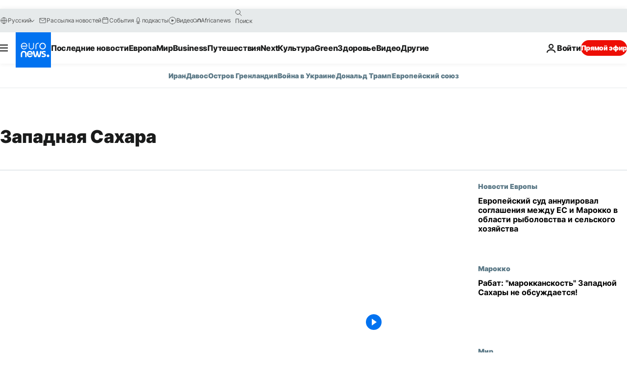

--- FILE ---
content_type: application/javascript
request_url: https://ml314.com/utsync.ashx?pub=&adv=&et=0&eid=84280&ct=js&pi=&fp=&clid=&if=0&ps=&cl=&mlt=&data=&&cp=https%3A%2F%2Fru.euronews.com%2Ftag%2Fwestern-sahara&pv=1769008664628_pjazxbmqx&bl=en-us@posix&cb=1771357&return=&ht=&d=&dc=&si=1769008664628_pjazxbmqx&cid=&s=1280x720&rp=&v=2.8.0.252
body_size: 667
content:
_ml.setFPI('3658464487899398200');_ml.syncCallback({"es":true,"ds":true});_ml.processTag({ url: 'https://dpm.demdex.net/ibs:dpid=22052&dpuuid=3658464487899398200&redir=', type: 'img' });
_ml.processTag({ url: 'https://idsync.rlcdn.com/395886.gif?partner_uid=3658464487899398200', type: 'img' });
_ml.processTag({ url: 'https://match.adsrvr.org/track/cmf/generic?ttd_pid=d0tro1j&ttd_tpi=1', type: 'img' });
_ml.processTag({ url: 'https://ib.adnxs.com/getuid?https://ml314.com/csync.ashx%3Ffp=$UID%26person_id=3658464487899398200%26eid=2', type: 'img' });
